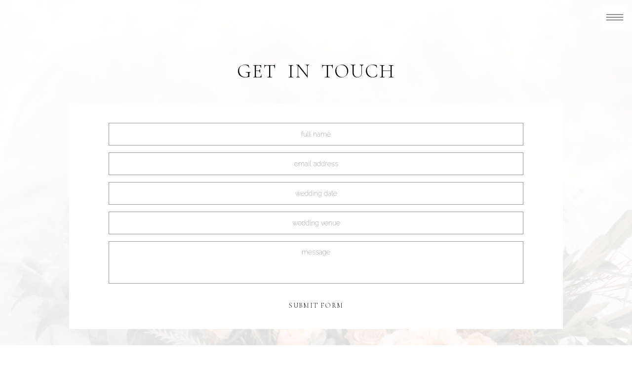

--- FILE ---
content_type: text/html; charset=UTF-8
request_url: https://heartsandflowersweddings.com/contact
body_size: 9828
content:
<!DOCTYPE html>
<html class="d" lang="">
  <head>
    <meta charset="UTF-8" />
    <meta name="viewport" content="width=device-width, initial-scale=1" />
    <title>Contact</title>
      <link rel="preconnect" href="https://static.showit.co" />
      <link rel="canonical" href="https://heartsandflowersweddings.com/contact" />
    
    
    <link rel="preconnect" href="https://fonts.googleapis.com">
<link rel="preconnect" href="https://fonts.gstatic.com" crossorigin>
<link href="https://fonts.googleapis.com/css?family=Cormorant:300|Raleway:200|Tangerine:regular" rel="stylesheet" type="text/css"/>
    <script id="init_data" type="application/json">
      {"mobile":{"w":320},"desktop":{"w":1200,"bgFillType":"color","bgColor":"colors-7"},"sid":"gl49cgh7snqqz8rzpyhbzg","break":768,"assetURL":"//static.showit.co","contactFormId":"205889/342878","cfAction":"aHR0cHM6Ly9jbGllbnRzZXJ2aWNlLnNob3dpdC5jby9jb250YWN0Zm9ybQ==","sgAction":"aHR0cHM6Ly9jbGllbnRzZXJ2aWNlLnNob3dpdC5jby9zb2NpYWxncmlk","blockData":[{"slug":"menu","visible":"a","states":[],"d":{"h":500,"w":1200,"locking":{"side":"t"},"nature":"wH","trIn":{"type":"fade"},"bgFillType":"gradient","bgGc1":"#554d4d:66","bgGc2":"#000000:0","bgGr":"0","bgMediaType":"image","bgImage":{"key":"x18a-Y8sSvOgdSk5kuyfCw/205889/img_7976.jpg","aspect_ratio":0.71438,"title":"IMG_7976","type":"asset"},"bgOpacity":100,"bgPos":"rm","bgScale":"cover","bgScroll":"p","tr":{"in":{"cl":"fadeIn","d":"0.5","dl":"0"}}},"m":{"h":550,"w":320,"locking":{"side":"t"},"nature":"wH","bgFillType":"gradient","bgGc1":"#554d4d:66","bgGc2":"#000000:0","bgGr":"0","bgMediaType":"image","bgImage":{"key":"EoV5UYkFQ6uhunSGg9WEOA/205889/3f1a9770.jpg","aspect_ratio":0.66667,"title":"3F1A9770","type":"asset"},"bgOpacity":100,"bgPos":"cm","bgScale":"cover","bgScroll":"p"}},{"slug":"menu-button","visible":"a","states":[],"d":{"h":1,"w":1200,"locking":{"side":"t"},"bgFillType":"color","bgColor":"#000000:0","bgMediaType":"none"},"m":{"h":1,"w":320,"locking":{"side":"t"},"bgFillType":"color","bgColor":"#000000:0","bgMediaType":"none"}},{"slug":"contact-form","visible":"a","states":[{"d":{"bgFillType":"color","bgColor":"#000000:0","bgMediaType":"none"},"m":{"bgFillType":"color","bgColor":"#000000:0","bgMediaType":"none"},"slug":"view-1"},{"d":{"bgFillType":"color","bgColor":"#000000:0","bgMediaType":"none"},"m":{"bgFillType":"color","bgColor":"#000000:0","bgMediaType":"none"},"slug":"view-2"}],"d":{"h":700,"w":1200,"bgFillType":"color","bgColor":"colors-7","bgMediaType":"image","bgImage":{"key":"8Gra-AjlRZSkwS_TYh3MAA/shared/img_4108.jpg","aspect_ratio":1.40007,"title":"IMG_4108","type":"asset"},"bgOpacity":15,"bgPos":"cm","bgScale":"cover","bgScroll":"f"},"m":{"h":400,"w":320,"bgFillType":"color","bgColor":"colors-7","bgMediaType":"image","bgImage":{"key":"8Gra-AjlRZSkwS_TYh3MAA/shared/img_4108.jpg","aspect_ratio":1.40007,"title":"IMG_4108","type":"asset"},"bgOpacity":15,"bgPos":"cm","bgScale":"cover","bgScroll":"f"},"stateTrans":[{},{}]},{"slug":"details","visible":"a","states":[],"d":{"h":250,"w":1200,"bgFillType":"color","bgColor":"colors-7","bgMediaType":"none"},"m":{"h":400,"w":320,"bgFillType":"color","bgColor":"colors-7","bgMediaType":"none"}},{"slug":"instagram","visible":"a","states":[],"d":{"h":350,"w":1200,"bgFillType":"color","bgColor":"colors-7","bgMediaType":"image","bgImage":{"key":"_491oBMURquaFvxfBk9jGQ/205889/img_9250.jpg","aspect_ratio":1.49953,"title":"IMG_9250","type":"asset"},"bgOpacity":29,"bgPos":"cm","bgScale":"cover","bgScroll":"f"},"m":{"h":250,"w":320,"bgFillType":"color","bgColor":"colors-7","bgMediaType":"image","bgImage":{"key":"8Gra-AjlRZSkwS_TYh3MAA/shared/img_4108.jpg","aspect_ratio":1.40007,"title":"IMG_4108","type":"asset"},"bgOpacity":15,"bgPos":"cm","bgScale":"cover","bgScroll":"f"}},{"slug":"footer","visible":"a","states":[],"d":{"h":350,"w":1200,"bgFillType":"color","bgColor":"colors-7","bgMediaType":"none"},"m":{"h":450,"w":320,"bgFillType":"color","bgColor":"colors-7","bgMediaType":"none"}}],"elementData":[{"type":"text","visible":"a","id":"menu_0","blockId":"menu","m":{"x":92,"y":335,"w":138,"h":17,"a":0},"d":{"x":478,"y":334,"w":256,"h":26,"a":0}},{"type":"text","visible":"a","id":"menu_1","blockId":"menu","m":{"x":92,"y":282,"w":138,"h":17,"a":0},"d":{"x":478,"y":308,"w":256,"h":26,"a":0}},{"type":"text","visible":"a","id":"menu_2","blockId":"menu","m":{"x":91,"y":224,"w":138,"h":17,"a":0},"d":{"x":473,"y":254,"w":256,"h":26,"a":0}},{"type":"text","visible":"a","id":"menu_3","blockId":"menu","m":{"x":58,"y":307,"w":207,"h":28,"a":0},"d":{"x":472,"y":228,"w":256,"h":26,"a":0}},{"type":"text","visible":"a","id":"menu_4","blockId":"menu","m":{"x":91,"y":196,"w":138,"h":17,"a":0},"d":{"x":472,"y":202,"w":256,"h":26,"a":0}},{"type":"text","visible":"a","id":"menu_5","blockId":"menu","m":{"x":105,"y":146,"w":111,"h":37,"a":0},"d":{"x":498,"y":129,"w":205,"h":52,"a":0}},{"type":"text","visible":"a","id":"menu_6","blockId":"menu","m":{"x":109,"y":251,"w":102,"h":17,"a":0},"d":{"x":549,"y":280,"w":114,"h":19,"a":0}},{"type":"simple","visible":"a","id":"menu-button_0","blockId":"menu-button","m":{"x":275,"y":5,"w":40,"h":40,"a":0},"d":{"x":1140,"y":10,"w":50,"h":50,"a":0,"lockH":"r"}},{"type":"icon","visible":"a","id":"menu-button_1","blockId":"menu-button","m":{"x":275,"y":5,"w":40,"h":40,"a":0},"d":{"x":1140,"y":10,"w":50,"h":50,"a":0,"lockH":"r"},"pc":[{"type":"show","block":"menu"}]},{"type":"simple","visible":"a","id":"contact-form_0","blockId":"contact-form","m":{"x":12,"y":122,"w":296,"h":264,"a":0},"d":{"x":100,"y":210,"w":1000,"h":457,"a":0}},{"type":"text","visible":"a","id":"contact-form_view-1_0","blockId":"contact-form","m":{"x":60,"y":352,"w":201,"h":19,"a":0},"d":{"x":500,"y":607,"w":201,"h":19,"a":0}},{"type":"simple","visible":"a","id":"contact-form_view-1_1","blockId":"contact-form","m":{"x":27,"y":293,"w":267,"h":46,"a":0},"d":{"x":180,"y":489,"w":840,"h":86,"a":0}},{"type":"text","visible":"a","id":"contact-form_view-1_2","blockId":"contact-form","m":{"x":39,"y":300,"w":244,"h":33,"a":0},"d":{"x":198,"y":499,"w":804,"h":66,"a":0}},{"type":"simple","visible":"a","id":"contact-form_view-1_3","blockId":"contact-form","m":{"x":27,"y":255,"w":267,"h":30,"a":0},"d":{"x":180,"y":429,"w":840,"h":46,"a":0}},{"type":"text","visible":"a","id":"contact-form_view-1_4","blockId":"contact-form","m":{"x":39,"y":261,"w":244,"h":19,"a":0},"d":{"x":198,"y":440,"w":804,"h":25,"a":0}},{"type":"simple","visible":"a","id":"contact-form_view-1_5","blockId":"contact-form","m":{"x":27,"y":217,"w":267,"h":30,"a":0},"d":{"x":180,"y":369,"w":840,"h":46,"a":0}},{"type":"text","visible":"a","id":"contact-form_view-1_6","blockId":"contact-form","m":{"x":39,"y":223,"w":244,"h":19,"a":0},"d":{"x":198,"y":380,"w":804,"h":25,"a":0}},{"type":"simple","visible":"a","id":"contact-form_view-1_7","blockId":"contact-form","m":{"x":27,"y":178,"w":267,"h":30,"a":0},"d":{"x":180,"y":309,"w":840,"h":46,"a":0}},{"type":"text","visible":"a","id":"contact-form_view-1_8","blockId":"contact-form","m":{"x":39,"y":184,"w":244,"h":19,"a":0},"d":{"x":198,"y":320,"w":804,"h":25,"a":0}},{"type":"simple","visible":"a","id":"contact-form_view-1_9","blockId":"contact-form","m":{"x":27,"y":140,"w":267,"h":30,"a":0},"d":{"x":180,"y":249,"w":840,"h":46,"a":0}},{"type":"text","visible":"a","id":"contact-form_view-1_10","blockId":"contact-form","m":{"x":39,"y":146,"w":244,"h":19,"a":0},"d":{"x":198,"y":260,"w":804,"h":25,"a":0}},{"type":"text","visible":"a","id":"contact-form_view-2_0","blockId":"contact-form","m":{"x":44,"y":275,"w":232,"h":19,"a":0},"d":{"x":459,"y":460,"w":283,"h":19,"a":0}},{"type":"text","visible":"a","id":"contact-form_view-2_1","blockId":"contact-form","m":{"x":51,"y":215,"w":219,"h":38,"a":0},"d":{"x":458,"y":397,"w":285,"h":45,"a":0}},{"type":"text","visible":"a","id":"contact-form_2","blockId":"contact-form","m":{"x":19,"y":60,"w":283,"h":41,"a":0},"d":{"x":360,"y":120,"w":480,"h":51,"a":0}},{"type":"simple","visible":"a","id":"details_0","blockId":"details","m":{"x":12,"y":14,"w":296,"h":373,"a":0},"d":{"x":101,"y":55,"w":1000,"h":146,"a":0}},{"type":"text","visible":"a","id":"details_1","blockId":"details","m":{"x":43,"y":310,"w":234,"h":20,"a":0},"d":{"x":798,"y":117,"w":210,"h":52,"a":0}},{"type":"text","visible":"a","id":"details_2","blockId":"details","m":{"x":38,"y":282,"w":244,"h":18,"a":0},"d":{"x":805,"y":98,"w":195,"h":19,"a":0}},{"type":"text","visible":"a","id":"details_3","blockId":"details","m":{"x":43,"y":205,"w":234,"h":20,"a":0},"d":{"x":494,"y":128,"w":212,"h":25,"a":0}},{"type":"text","visible":"a","id":"details_4","blockId":"details","m":{"x":38,"y":176,"w":244,"h":18,"a":0},"d":{"x":503,"y":98,"w":195,"h":19,"a":0}},{"type":"text","visible":"a","id":"details_5","blockId":"details","m":{"x":43,"y":100,"w":234,"h":20,"a":0},"d":{"x":192,"y":128,"w":212,"h":25,"a":0}},{"type":"text","visible":"a","id":"details_6","blockId":"details","m":{"x":38,"y":70,"w":244,"h":18,"a":0},"d":{"x":201,"y":98,"w":195,"h":19,"a":0}},{"type":"graphic","visible":"a","id":"instagram_0","blockId":"instagram","m":{"x":243,"y":150,"w":62,"h":62,"a":0},"d":{"x":918,"y":84,"w":182,"h":182,"a":0},"c":{"key":"N9jaw43_TWSlCJWEqDnDbg/205889/img_9249_1.jpg","aspect_ratio":0.66688}},{"type":"graphic","visible":"a","id":"instagram_1","blockId":"instagram","m":{"x":167,"y":150,"w":62,"h":62,"a":0},"d":{"x":710,"y":84,"w":182,"h":182,"a":0},"c":{"key":"rU4TXqHBQlKJE-uskx5NSA/205889/img_9251.jpg","aspect_ratio":0.66688}},{"type":"graphic","visible":"a","id":"instagram_2","blockId":"instagram","m":{"x":92,"y":150,"w":62,"h":62,"a":0},"d":{"x":502,"y":84,"w":182,"h":182,"a":0},"c":{"key":"Af4kU7fMQC-8BmjgvBMy1g/205889/img_9255.jpg","aspect_ratio":0.66688}},{"type":"graphic","visible":"a","id":"instagram_3","blockId":"instagram","m":{"x":16,"y":150,"w":62,"h":62,"a":0},"d":{"x":294,"y":84,"w":182,"h":182,"a":0},"c":{"key":"mcHMIPuHSbC-eKwPDys_0A/205889/img_9248.jpg","aspect_ratio":1.49953}},{"type":"text","visible":"a","id":"instagram_4","blockId":"instagram","m":{"x":84,"y":67,"w":153,"h":56,"a":0},"d":{"x":100,"y":159,"w":153,"h":56,"a":0}},{"type":"text","visible":"a","id":"instagram_5","blockId":"instagram","m":{"x":90,"y":48,"w":141,"h":19,"a":0},"d":{"x":106,"y":135,"w":141,"h":19,"a":0}},{"type":"simple","visible":"a","id":"footer_0","blockId":"footer","m":{"x":-5,"y":327,"w":331,"h":127,"a":0},"d":{"x":-50,"y":310,"w":1300,"h":40,"a":0,"lockH":"s"}},{"type":"text","visible":"a","id":"footer_1","blockId":"footer","m":{"x":26,"y":410,"w":269,"h":17,"a":0},"d":{"x":489,"y":322,"w":191,"h":16,"a":0}},{"type":"text","visible":"a","id":"footer_2","blockId":"footer","m":{"x":26,"y":378,"w":269,"h":17,"a":0},"d":{"x":292,"y":322,"w":179,"h":16,"a":0}},{"type":"text","visible":"a","id":"footer_3","blockId":"footer","m":{"x":26,"y":345,"w":269,"h":17,"a":0},"d":{"x":100,"y":322,"w":173,"h":16,"a":0}},{"type":"icon","visible":"a","id":"footer_4","blockId":"footer","m":{"x":166,"y":273,"w":20,"h":20,"a":0},"d":{"x":976,"y":155,"w":39,"h":39,"a":0}},{"type":"icon","visible":"a","id":"footer_5","blockId":"footer","m":{"x":133,"y":273,"w":20,"h":20,"a":0},"d":{"x":937,"y":155,"w":39,"h":39,"a":0}},{"type":"text","visible":"a","id":"footer_6","blockId":"footer","m":{"x":91,"y":240,"w":139,"h":18,"a":0},"d":{"x":829,"y":111,"w":293,"h":23,"a":0}},{"type":"simple","visible":"d","id":"footer_7","blockId":"footer","m":{"x":210,"y":0,"w":0,"h":0,"a":0},"d":{"x":787,"y":30,"w":1,"h":250,"a":0}},{"type":"text","visible":"a","id":"footer_8","blockId":"footer","m":{"x":15,"y":89,"w":290,"h":106,"a":0},"d":{"x":439,"y":124,"w":323,"h":121,"a":0}},{"type":"text","visible":"a","id":"footer_9","blockId":"footer","m":{"x":98,"y":58,"w":125,"h":17,"a":0},"d":{"x":454,"y":65,"w":293,"h":23,"a":0}},{"type":"simple","visible":"a","id":"footer_10","blockId":"footer","m":{"x":35,"y":220,"w":250,"h":1,"a":0},"d":{"x":412,"y":30,"w":1,"h":250,"a":0}},{"type":"simple","visible":"d","id":"footer_11","blockId":"footer","m":{"x":60,"y":0,"w":0,"h":0,"a":0},"d":{"x":225,"y":91,"w":1,"h":84,"a":0}},{"type":"simple","visible":"d","id":"footer_12","blockId":"footer","m":{"x":23,"y":0,"w":75,"h":0,"a":0},"d":{"x":86,"y":129,"w":280,"h":1,"a":0}},{"type":"simple","visible":"d","id":"footer_13","blockId":"footer","m":{"x":23,"y":0,"w":75,"h":0,"a":0},"d":{"x":86,"y":175,"w":280,"h":1,"a":0}},{"type":"simple","visible":"d","id":"footer_14","blockId":"footer","m":{"x":21,"y":67,"w":78,"h":11,"a":0},"d":{"x":79,"y":222,"w":293,"h":40,"a":0}},{"type":"text","visible":"d","id":"footer_15","blockId":"footer","m":{"x":27,"y":67,"w":66,"h":5,"a":0},"d":{"x":103,"y":231,"w":246,"h":23,"a":0}},{"type":"text","visible":"d","id":"footer_16","blockId":"footer","m":{"x":62,"y":57,"w":37,"h":6,"a":0},"d":{"x":155,"y":185,"w":140,"h":22,"a":0}},{"type":"text","visible":"d","id":"footer_17","blockId":"footer","m":{"x":62,"y":31,"w":37,"h":6,"a":0},"d":{"x":232,"y":95,"w":140,"h":22,"a":0}},{"type":"text","visible":"d","id":"footer_18","blockId":"footer","m":{"x":21,"y":57,"w":37,"h":6,"a":0},"d":{"x":232,"y":142,"w":140,"h":22,"a":0}},{"type":"text","visible":"d","id":"footer_19","blockId":"footer","m":{"x":21,"y":44,"w":37,"h":6,"a":0},"d":{"x":79,"y":142,"w":140,"h":22,"a":0}},{"type":"text","visible":"d","id":"footer_20","blockId":"footer","m":{"x":21,"y":31,"w":37,"h":6,"a":0},"d":{"x":79,"y":95,"w":140,"h":22,"a":0}},{"type":"text","visible":"d","id":"footer_21","blockId":"footer","m":{"x":21,"y":18,"w":78,"h":6,"a":0},"d":{"x":79,"y":49,"w":293,"h":23,"a":0}}]}
    </script>
    <link
      rel="stylesheet"
      type="text/css"
      href="https://cdnjs.cloudflare.com/ajax/libs/animate.css/3.4.0/animate.min.css"
    />
    <script
      id="si-jquery"
      src="https://ajax.googleapis.com/ajax/libs/jquery/3.5.1/jquery.min.js"
    ></script>
    		
		<script src="//lib.showit.co/engine/2.1.0/showit-lib.min.js"></script>
		<script src="//lib.showit.co/engine/2.1.0/showit.min.js"></script>

    <script>
      
      function initPage(){
      
      }
    </script>
    <link rel="stylesheet" type="text/css" href="//lib.showit.co/engine/2.1.0/showit.css" />
    <style id="si-page-css">
      html.m {background-color:rgba(255,255,255,1);}
html.d {background-color:rgba(255,255,255,1);}
.d .st-d-title {color:rgba(0,0,0,1);line-height:1.2;letter-spacing:0.05em;font-size:40px;text-align:center;font-family:'Cormorant';font-weight:300;font-style:normal;}
.d .st-d-title.se-rc a {color:rgba(0,0,0,1);}
.d .st-d-title.se-rc a:hover {text-decoration:underline;color:rgba(0,0,0,1);opacity:0.8;}
.m .st-m-title {color:rgba(0,0,0,1);line-height:1.2;letter-spacing:0.05em;font-size:32px;text-align:center;font-family:'Cormorant';font-weight:300;font-style:normal;}
.m .st-m-title.se-rc a {color:rgba(0,0,0,1);}
.m .st-m-title.se-rc a:hover {text-decoration:underline;color:rgba(0,0,0,1);opacity:0.8;}
.d .st-d-heading {color:rgba(25,25,26,1);line-height:1.5;letter-spacing:0em;font-size:35px;text-align:center;font-family:'Tangerine';font-weight:400;font-style:normal;}
.d .st-d-heading.se-rc a {color:rgba(25,25,26,1);}
.d .st-d-heading.se-rc a:hover {text-decoration:underline;color:rgba(25,25,26,1);opacity:0.8;}
.m .st-m-heading {color:rgba(25,25,26,1);line-height:1.5;letter-spacing:0em;font-size:30px;text-align:center;font-family:'Tangerine';font-weight:400;font-style:normal;}
.m .st-m-heading.se-rc a {color:rgba(25,25,26,1);}
.m .st-m-heading.se-rc a:hover {text-decoration:underline;color:rgba(25,25,26,1);opacity:0.8;}
.d .st-d-subheading {color:rgba(25,25,26,1);text-transform:uppercase;line-height:1.8;letter-spacing:0.1em;font-size:14px;text-align:center;font-family:'Cormorant';font-weight:300;font-style:normal;}
.d .st-d-subheading.se-rc a {color:rgba(25,25,26,1);}
.d .st-d-subheading.se-rc a:hover {text-decoration:underline;color:rgba(25,25,26,1);opacity:0.8;}
.m .st-m-subheading {color:rgba(25,25,26,1);text-transform:uppercase;line-height:1.8;letter-spacing:0.1em;font-size:12px;text-align:center;font-family:'Cormorant';font-weight:300;font-style:normal;}
.m .st-m-subheading.se-rc a {color:rgba(25,25,26,1);}
.m .st-m-subheading.se-rc a:hover {text-decoration:underline;color:rgba(25,25,26,1);opacity:0.8;}
.d .st-d-paragraph {color:rgba(25,25,26,1);line-height:1.8;letter-spacing:0em;font-size:14px;text-align:justify;font-family:'Raleway';font-weight:200;font-style:normal;}
.d .st-d-paragraph.se-rc a {color:rgba(25,25,26,1);}
.d .st-d-paragraph.se-rc a:hover {text-decoration:underline;color:rgba(25,25,26,1);opacity:0.8;}
.m .st-m-paragraph {color:rgba(25,25,26,1);line-height:1.8;letter-spacing:0em;font-size:12px;text-align:justify;font-family:'Raleway';font-weight:200;font-style:normal;}
.m .st-m-paragraph.se-rc a {color:rgba(25,25,26,1);}
.m .st-m-paragraph.se-rc a:hover {text-decoration:underline;color:rgba(25,25,26,1);opacity:0.8;}
.sib-menu {z-index:99;}
.m .sib-menu {height:550px;display:none;}
.d .sib-menu {height:500px;display:none;}
.m .sib-menu .ss-bg {background-image:linear-gradient(0deg, rgba(0,0,0,0) 0%, rgba(85,77,77,0.66) 100%);}
.d .sib-menu .ss-bg {background-image:linear-gradient(0deg, rgba(0,0,0,0) 0%, rgba(85,77,77,0.66) 100%);}
.m .sib-menu.sb-nm-wH .sc {height:550px;}
.d .sib-menu.sb-nd-wH .sc {height:500px;}
.d .sie-menu_0 {left:478px;top:334px;width:256px;height:26px;}
.m .sie-menu_0 {left:92px;top:335px;width:138px;height:17px;}
.d .sie-menu_0-text {text-transform:lowercase;}
.m .sie-menu_0-text {text-transform:lowercase;font-size:14px;font-family:'Cormorant';font-weight:300;font-style:normal;}
.d .sie-menu_1 {left:478px;top:308px;width:256px;height:26px;}
.m .sie-menu_1 {left:92px;top:282px;width:138px;height:17px;}
.d .sie-menu_1-text {text-transform:lowercase;}
.m .sie-menu_1-text {text-transform:lowercase;font-size:14px;font-family:'Cormorant';font-weight:300;font-style:normal;}
.d .sie-menu_2 {left:473px;top:254px;width:256px;height:26px;}
.m .sie-menu_2 {left:91px;top:224px;width:138px;height:17px;}
.d .sie-menu_2-text {text-transform:lowercase;font-family:'Cormorant';font-weight:300;font-style:normal;}
.m .sie-menu_2-text {text-transform:lowercase;font-size:14px;font-family:'Cormorant';font-weight:300;font-style:normal;}
.d .sie-menu_3 {left:472px;top:228px;width:256px;height:26px;}
.m .sie-menu_3 {left:58px;top:307px;width:207px;height:28px;}
.d .sie-menu_3-text {text-transform:lowercase;}
.m .sie-menu_3-text {text-transform:lowercase;font-size:14px;font-family:'Cormorant';font-weight:300;font-style:normal;}
.d .sie-menu_4 {left:472px;top:202px;width:256px;height:26px;}
.m .sie-menu_4 {left:91px;top:196px;width:138px;height:17px;}
.d .sie-menu_4-text {text-transform:lowercase;font-size:13px;}
.m .sie-menu_4-text {text-transform:lowercase;font-size:14px;font-family:'Cormorant';font-weight:300;font-style:normal;}
.d .sie-menu_5 {left:498px;top:129px;width:205px;height:52px;border-radius:10px;}
.m .sie-menu_5 {left:105px;top:146px;width:111px;height:37px;}
.d .sie-menu_5-text {letter-spacing:0.25em;font-size:49px;font-family:'Cormorant';font-weight:300;font-style:normal;}
.m .sie-menu_5-text {color:rgba(0,0,0,1);font-size:43px;font-family:'Cormorant';font-weight:300;font-style:normal;}
.m .sie-menu_5-text.se-rc a {color:rgba(255,255,255,0.99);}
.d .sie-menu_6 {left:549px;top:280px;width:114px;height:19px;}
.m .sie-menu_6 {left:109px;top:251px;width:102px;height:17px;}
.d .sie-menu_6-text {text-transform:lowercase;}
.m .sie-menu_6-text {text-transform:lowercase;font-size:14px;}
.sib-menu-button {z-index:9;}
.m .sib-menu-button {height:1px;}
.d .sib-menu-button {height:1px;}
.m .sib-menu-button .ss-bg {background-color:rgba(0,0,0,0);}
.d .sib-menu-button .ss-bg {background-color:rgba(0,0,0,0);}
.d .sie-menu-button_0 {left:1140px;top:10px;width:50px;height:50px;}
.m .sie-menu-button_0 {left:275px;top:5px;width:40px;height:40px;}
.d .sie-menu-button_0 .se-simple:hover {}
.m .sie-menu-button_0 .se-simple:hover {}
.d .sie-menu-button_0 .se-simple {background-color:rgba(255,255,255,0.5);}
.m .sie-menu-button_0 .se-simple {background-color:rgba(255,255,255,0.5);}
.d .sie-menu-button_1 {left:1140px;top:10px;width:50px;height:50px;}
.m .sie-menu-button_1 {left:275px;top:5px;width:40px;height:40px;}
.d .sie-menu-button_1 svg {fill:rgba(99,99,99,1);}
.m .sie-menu-button_1 svg {fill:rgba(99,99,99,1);}
.m .sib-contact-form {height:400px;}
.d .sib-contact-form {height:700px;}
.m .sib-contact-form .ss-bg {background-color:rgba(255,255,255,1);}
.d .sib-contact-form .ss-bg {background-color:rgba(255,255,255,1);}
.d .sie-contact-form_0 {left:100px;top:210px;width:1000px;height:457px;}
.m .sie-contact-form_0 {left:12px;top:122px;width:296px;height:264px;}
.d .sie-contact-form_0 .se-simple:hover {}
.m .sie-contact-form_0 .se-simple:hover {}
.d .sie-contact-form_0 .se-simple {background-color:rgba(255,255,255,1);}
.m .sie-contact-form_0 .se-simple {background-color:rgba(255,255,255,1);}
.m .sib-contact-form .sis-contact-form_view-1 {background-color:rgba(0,0,0,0);}
.d .sib-contact-form .sis-contact-form_view-1 {background-color:rgba(0,0,0,0);}
.d .sie-contact-form_view-1_0 {left:500px;top:607px;width:201px;height:19px;}
.m .sie-contact-form_view-1_0 {left:60px;top:352px;width:201px;height:19px;}
.d .sie-contact-form_view-1_1 {left:180px;top:489px;width:840px;height:86px;}
.m .sie-contact-form_view-1_1 {left:27px;top:293px;width:267px;height:46px;}
.d .sie-contact-form_view-1_1 .se-simple:hover {}
.m .sie-contact-form_view-1_1 .se-simple:hover {}
.d .sie-contact-form_view-1_1 .se-simple {border-color:rgba(150,150,150,1);border-width:1px;border-style:solid;border-radius:inherit;}
.m .sie-contact-form_view-1_1 .se-simple {border-color:rgba(150,150,150,1);border-width:1px;border-style:solid;border-radius:inherit;}
.d .sie-contact-form_view-1_2 {left:198px;top:499px;width:804px;height:66px;}
.m .sie-contact-form_view-1_2 {left:39px;top:300px;width:244px;height:33px;}
.d .sie-contact-form_view-1_2-text {text-align:center;}
.m .sie-contact-form_view-1_2-text {text-align:center;}
.d .sie-contact-form_view-1_3 {left:180px;top:429px;width:840px;height:46px;}
.m .sie-contact-form_view-1_3 {left:27px;top:255px;width:267px;height:30px;}
.d .sie-contact-form_view-1_3 .se-simple:hover {}
.m .sie-contact-form_view-1_3 .se-simple:hover {}
.d .sie-contact-form_view-1_3 .se-simple {border-color:rgba(150,150,150,1);border-width:1px;border-style:solid;border-radius:inherit;}
.m .sie-contact-form_view-1_3 .se-simple {border-color:rgba(150,150,150,1);border-width:1px;border-style:solid;border-radius:inherit;}
.d .sie-contact-form_view-1_4 {left:198px;top:440px;width:804px;height:25px;}
.m .sie-contact-form_view-1_4 {left:39px;top:261px;width:244px;height:19px;}
.d .sie-contact-form_view-1_4-text {text-align:center;}
.m .sie-contact-form_view-1_4-text {text-align:center;}
.d .sie-contact-form_view-1_5 {left:180px;top:369px;width:840px;height:46px;}
.m .sie-contact-form_view-1_5 {left:27px;top:217px;width:267px;height:30px;}
.d .sie-contact-form_view-1_5 .se-simple:hover {}
.m .sie-contact-form_view-1_5 .se-simple:hover {}
.d .sie-contact-form_view-1_5 .se-simple {border-color:rgba(150,150,150,1);border-width:1px;border-style:solid;border-radius:inherit;}
.m .sie-contact-form_view-1_5 .se-simple {border-color:rgba(150,150,150,1);border-width:1px;border-style:solid;border-radius:inherit;}
.d .sie-contact-form_view-1_6 {left:198px;top:380px;width:804px;height:25px;}
.m .sie-contact-form_view-1_6 {left:39px;top:223px;width:244px;height:19px;}
.d .sie-contact-form_view-1_6-text {text-align:center;}
.m .sie-contact-form_view-1_6-text {text-align:center;}
.d .sie-contact-form_view-1_7 {left:180px;top:309px;width:840px;height:46px;}
.m .sie-contact-form_view-1_7 {left:27px;top:178px;width:267px;height:30px;}
.d .sie-contact-form_view-1_7 .se-simple:hover {}
.m .sie-contact-form_view-1_7 .se-simple:hover {}
.d .sie-contact-form_view-1_7 .se-simple {border-color:rgba(150,150,150,1);border-width:1px;border-style:solid;border-radius:inherit;}
.m .sie-contact-form_view-1_7 .se-simple {border-color:rgba(150,150,150,1);border-width:1px;border-style:solid;border-radius:inherit;}
.d .sie-contact-form_view-1_8 {left:198px;top:320px;width:804px;height:25px;}
.m .sie-contact-form_view-1_8 {left:39px;top:184px;width:244px;height:19px;}
.d .sie-contact-form_view-1_8-text {text-align:center;}
.m .sie-contact-form_view-1_8-text {text-align:center;}
.d .sie-contact-form_view-1_9 {left:180px;top:249px;width:840px;height:46px;}
.m .sie-contact-form_view-1_9 {left:27px;top:140px;width:267px;height:30px;}
.d .sie-contact-form_view-1_9 .se-simple:hover {}
.m .sie-contact-form_view-1_9 .se-simple:hover {}
.d .sie-contact-form_view-1_9 .se-simple {border-color:rgba(150,150,150,1);border-width:1px;border-style:solid;border-radius:inherit;}
.m .sie-contact-form_view-1_9 .se-simple {border-color:rgba(150,150,150,1);border-width:1px;border-style:solid;border-radius:inherit;}
.d .sie-contact-form_view-1_10 {left:198px;top:260px;width:804px;height:25px;}
.m .sie-contact-form_view-1_10 {left:39px;top:146px;width:244px;height:19px;}
.d .sie-contact-form_view-1_10-text {text-align:center;}
.m .sie-contact-form_view-1_10-text {text-align:center;}
.m .sib-contact-form .sis-contact-form_view-2 {background-color:rgba(0,0,0,0);}
.d .sib-contact-form .sis-contact-form_view-2 {background-color:rgba(0,0,0,0);}
.d .sie-contact-form_view-2_0 {left:459px;top:460px;width:283px;height:19px;}
.m .sie-contact-form_view-2_0 {left:44px;top:275px;width:232px;height:19px;}
.d .sie-contact-form_view-2_1 {left:458px;top:397px;width:285px;height:45px;}
.m .sie-contact-form_view-2_1 {left:51px;top:215px;width:219px;height:38px;}
.d .sie-contact-form_2 {left:360px;top:120px;width:480px;height:51px;}
.m .sie-contact-form_2 {left:19px;top:60px;width:283px;height:41px;}
.d .sie-contact-form_2-text {text-transform:uppercase;}
.m .sie-contact-form_2-text {text-transform:uppercase;}
.m .sib-details {height:400px;}
.d .sib-details {height:250px;}
.m .sib-details .ss-bg {background-color:rgba(255,255,255,1);}
.d .sib-details .ss-bg {background-color:rgba(255,255,255,1);}
.d .sie-details_0 {left:101px;top:55px;width:1000px;height:146px;}
.m .sie-details_0 {left:12px;top:14px;width:296px;height:373px;}
.d .sie-details_0 .se-simple:hover {}
.m .sie-details_0 .se-simple:hover {}
.d .sie-details_0 .se-simple {background-color:rgba(236,235,232,1);}
.m .sie-details_0 .se-simple {background-color:rgba(236,235,232,1);}
.d .sie-details_1 {left:798px;top:117px;width:210px;height:52px;}
.m .sie-details_1 {left:43px;top:310px;width:234px;height:20px;}
.d .sie-details_1-text {text-align:center;}
.m .sie-details_1-text {text-align:center;}
.d .sie-details_2 {left:805px;top:98px;width:195px;height:19px;}
.m .sie-details_2 {left:38px;top:282px;width:244px;height:18px;}
.d .sie-details_3 {left:494px;top:128px;width:212px;height:25px;}
.m .sie-details_3 {left:43px;top:205px;width:234px;height:20px;}
.d .sie-details_3-text {text-align:center;}
.m .sie-details_3-text {text-align:center;}
.d .sie-details_4 {left:503px;top:98px;width:195px;height:19px;}
.m .sie-details_4 {left:38px;top:176px;width:244px;height:18px;}
.d .sie-details_5 {left:192px;top:128px;width:212px;height:25px;}
.m .sie-details_5 {left:43px;top:100px;width:234px;height:20px;}
.d .sie-details_5-text {text-align:center;}
.m .sie-details_5-text {text-align:center;}
.d .sie-details_6 {left:201px;top:98px;width:195px;height:19px;}
.m .sie-details_6 {left:38px;top:70px;width:244px;height:18px;}
.m .sib-instagram {height:250px;}
.d .sib-instagram {height:350px;}
.m .sib-instagram .ss-bg {background-color:rgba(255,255,255,1);}
.d .sib-instagram .ss-bg {background-color:rgba(255,255,255,1);}
.d .sie-instagram_0 {left:918px;top:84px;width:182px;height:182px;}
.m .sie-instagram_0 {left:243px;top:150px;width:62px;height:62px;}
.d .sie-instagram_0 .se-img {background-repeat:no-repeat;background-size:cover;background-position:50% 50%;border-radius:inherit;}
.m .sie-instagram_0 .se-img {background-repeat:no-repeat;background-size:cover;background-position:50% 50%;border-radius:inherit;}
.d .sie-instagram_1 {left:710px;top:84px;width:182px;height:182px;}
.m .sie-instagram_1 {left:167px;top:150px;width:62px;height:62px;}
.d .sie-instagram_1 .se-img {background-repeat:no-repeat;background-size:cover;background-position:50% 50%;border-radius:inherit;}
.m .sie-instagram_1 .se-img {background-repeat:no-repeat;background-size:cover;background-position:50% 50%;border-radius:inherit;}
.d .sie-instagram_2 {left:502px;top:84px;width:182px;height:182px;}
.m .sie-instagram_2 {left:92px;top:150px;width:62px;height:62px;}
.d .sie-instagram_2 .se-img {background-repeat:no-repeat;background-size:cover;background-position:50% 50%;border-radius:inherit;}
.m .sie-instagram_2 .se-img {background-repeat:no-repeat;background-size:cover;background-position:50% 50%;border-radius:inherit;}
.d .sie-instagram_3 {left:294px;top:84px;width:182px;height:182px;}
.m .sie-instagram_3 {left:16px;top:150px;width:62px;height:62px;}
.d .sie-instagram_3 .se-img {background-repeat:no-repeat;background-size:cover;background-position:50% 50%;border-radius:inherit;}
.m .sie-instagram_3 .se-img {background-repeat:no-repeat;background-size:cover;background-position:50% 50%;border-radius:inherit;}
.d .sie-instagram_4 {left:100px;top:159px;width:153px;height:56px;}
.m .sie-instagram_4 {left:84px;top:67px;width:153px;height:56px;}
.d .sie-instagram_5 {left:106px;top:135px;width:141px;height:19px;}
.m .sie-instagram_5 {left:90px;top:48px;width:141px;height:19px;}
.m .sib-footer {height:450px;}
.d .sib-footer {height:350px;}
.m .sib-footer .ss-bg {background-color:rgba(255,255,255,1);}
.d .sib-footer .ss-bg {background-color:rgba(255,255,255,1);}
.d .sie-footer_0 {left:-50px;top:310px;width:1300px;height:40px;}
.m .sie-footer_0 {left:-5px;top:327px;width:331px;height:127px;}
.d .sie-footer_0 .se-simple:hover {}
.m .sie-footer_0 .se-simple:hover {}
.d .sie-footer_0 .se-simple {background-color:rgba(236,235,232,1);}
.m .sie-footer_0 .se-simple {background-color:rgba(236,235,232,1);}
.d .sie-footer_1 {left:489px;top:322px;width:191px;height:16px;}
.m .sie-footer_1 {left:26px;top:410px;width:269px;height:17px;}
.d .sie-footer_1-text {font-size:10px;text-align:right;}
.d .sie-footer_2 {left:292px;top:322px;width:179px;height:16px;}
.m .sie-footer_2 {left:26px;top:378px;width:269px;height:17px;}
.d .sie-footer_2-text {font-size:10px;text-align:center;}
.d .sie-footer_3 {left:100px;top:322px;width:173px;height:16px;}
.m .sie-footer_3 {left:26px;top:345px;width:269px;height:17px;}
.d .sie-footer_3-text {font-size:10px;text-align:left;}
.d .sie-footer_4 {left:976px;top:155px;width:39px;height:39px;}
.m .sie-footer_4 {left:166px;top:273px;width:20px;height:20px;}
.d .sie-footer_4 svg {fill:rgba(223,222,218,1);}
.m .sie-footer_4 svg {fill:rgba(223,222,218,1);}
.d .sie-footer_5 {left:937px;top:155px;width:39px;height:39px;}
.m .sie-footer_5 {left:133px;top:273px;width:20px;height:20px;}
.d .sie-footer_5 svg {fill:rgba(223,222,218,1);}
.m .sie-footer_5 svg {fill:rgba(223,222,218,1);}
.d .sie-footer_6 {left:829px;top:111px;width:293px;height:23px;}
.m .sie-footer_6 {left:91px;top:240px;width:139px;height:18px;}
.d .sie-footer_7 {left:787px;top:30px;width:1px;height:250px;}
.m .sie-footer_7 {left:210px;top:0px;width:0px;height:0px;display:none;}
.d .sie-footer_7 .se-simple:hover {}
.m .sie-footer_7 .se-simple:hover {}
.d .sie-footer_7 .se-simple {background-color:rgba(223,222,218,1);}
.m .sie-footer_7 .se-simple {background-color:rgba(223,222,218,1);}
.d .sie-footer_8 {left:439px;top:124px;width:323px;height:121px;}
.m .sie-footer_8 {left:15px;top:89px;width:290px;height:106px;}
.d .sie-footer_8-text {text-align:center;}
.m .sie-footer_8-text {text-align:center;}
.d .sie-footer_9 {left:454px;top:65px;width:293px;height:23px;}
.m .sie-footer_9 {left:98px;top:58px;width:125px;height:17px;}
.d .sie-footer_10 {left:412px;top:30px;width:1px;height:250px;}
.m .sie-footer_10 {left:35px;top:220px;width:250px;height:1px;}
.d .sie-footer_10 .se-simple:hover {}
.m .sie-footer_10 .se-simple:hover {}
.d .sie-footer_10 .se-simple {background-color:rgba(223,222,218,1);}
.m .sie-footer_10 .se-simple {background-color:rgba(223,222,218,1);}
.d .sie-footer_11 {left:225px;top:91px;width:1px;height:84px;}
.m .sie-footer_11 {left:60px;top:0px;width:0px;height:0px;display:none;}
.d .sie-footer_11 .se-simple:hover {}
.m .sie-footer_11 .se-simple:hover {}
.d .sie-footer_11 .se-simple {background-color:rgba(223,222,218,1);}
.m .sie-footer_11 .se-simple {background-color:rgba(223,222,218,1);}
.d .sie-footer_12 {left:86px;top:129px;width:280px;height:1px;}
.m .sie-footer_12 {left:23px;top:0px;width:75px;height:0px;display:none;}
.d .sie-footer_12 .se-simple:hover {}
.m .sie-footer_12 .se-simple:hover {}
.d .sie-footer_12 .se-simple {background-color:rgba(223,222,218,1);}
.m .sie-footer_12 .se-simple {background-color:rgba(223,222,218,1);}
.d .sie-footer_13 {left:86px;top:175px;width:280px;height:1px;}
.m .sie-footer_13 {left:23px;top:0px;width:75px;height:0px;display:none;}
.d .sie-footer_13 .se-simple:hover {}
.m .sie-footer_13 .se-simple:hover {}
.d .sie-footer_13 .se-simple {background-color:rgba(223,222,218,1);}
.m .sie-footer_13 .se-simple {background-color:rgba(223,222,218,1);}
.d .sie-footer_14 {left:79px;top:222px;width:293px;height:40px;}
.m .sie-footer_14 {left:21px;top:67px;width:78px;height:11px;display:none;}
.d .sie-footer_14 .se-simple:hover {}
.m .sie-footer_14 .se-simple:hover {}
.d .sie-footer_14 .se-simple {background-color:rgba(223,222,218,1);}
.m .sie-footer_14 .se-simple {background-color:rgba(223,222,218,1);}
.d .sie-footer_15 {left:103px;top:231px;width:246px;height:23px;}
.m .sie-footer_15 {left:27px;top:67px;width:66px;height:5px;display:none;}
.d .sie-footer_16 {left:155px;top:185px;width:140px;height:22px;}
.m .sie-footer_16 {left:62px;top:57px;width:37px;height:6px;display:none;}
.d .sie-footer_17 {left:232px;top:95px;width:140px;height:22px;}
.m .sie-footer_17 {left:62px;top:31px;width:37px;height:6px;display:none;}
.d .sie-footer_18 {left:232px;top:142px;width:140px;height:22px;}
.m .sie-footer_18 {left:21px;top:57px;width:37px;height:6px;display:none;}
.d .sie-footer_19 {left:79px;top:142px;width:140px;height:22px;}
.m .sie-footer_19 {left:21px;top:44px;width:37px;height:6px;display:none;}
.d .sie-footer_20 {left:79px;top:95px;width:140px;height:22px;}
.m .sie-footer_20 {left:21px;top:31px;width:37px;height:6px;display:none;}
.d .sie-footer_21 {left:79px;top:49px;width:293px;height:23px;}
.m .sie-footer_21 {left:21px;top:18px;width:78px;height:6px;display:none;}

      
    </style>
    
  </head>
  <body>
    
    <div id="si-sp" class="sp"><div id="menu" data-bid="menu" class="sb sib-menu sb-nm-wH sb-nd-wH sb-lm sb-ld"><div class="ss-s ss-bg"><div class="sb-m"></div><div class="sc" style="width:1200px"><a href="#/" target="_self" class="sie-menu_0 se" data-sid="menu_0"><nav class="se-t sie-menu_0-text st-m-subheading st-d-subheading"><b>contact</b></nav></a><a href="/portfolio" target="_self" class="sie-menu_1 se" data-sid="menu_1"><nav class="se-t sie-menu_1-text st-m-subheading st-d-subheading"><b>portfolio</b></nav></a><a href="/services" target="_self" class="sie-menu_2 se" data-sid="menu_2"><nav class="se-t sie-menu_2-text st-m-subheading st-d-subheading"><b>services</b></nav></a><a href="/about" target="_self" class="sie-menu_3 se" data-sid="menu_3"><nav class="se-t sie-menu_3-text st-m-subheading st-d-subheading"><b>about</b></nav></a><a href="/" target="_self" class="sie-menu_4 se" data-sid="menu_4"><nav class="se-t sie-menu_4-text st-m-subheading st-d-subheading"><b>home</b></nav></a><div data-sid="menu_5" class="sie-menu_5 se se-bd"><h2 class="se-t sie-menu_5-text st-m-title st-d-title se-rc">menu</h2></div><a href="/blog" target="_self" class="sie-menu_6 se" data-sid="menu_6"><h3 class="se-t sie-menu_6-text st-m-subheading st-d-subheading"><b>BLOG</b></h3></a></div></div></div><div id="menu-button" data-bid="menu-button" class="sb sib-menu-button sb-lm sb-ld"><div class="ss-s ss-bg"><div class="sc" style="width:1200px"><div data-sid="menu-button_0" class="sie-menu-button_0 se"><div class="se-simple"></div></div><div data-sid="menu-button_1" class="sie-menu-button_1 se se-pc"><div class="se-icon"><svg xmlns="http://www.w3.org/2000/svg" viewBox="0 0 512 512"><path d="M80 304h352v16H80zM80 248h352v16H80zM80 192h352v16H80z"/></svg></div></div></div></div></div><div id="contact-form" data-bid="contact-form" class="sb sib-contact-form"><div class="ss-s ss-bg"><div class="sb-m ssp-d ssp-m"></div><div class="sc" style="width:1200px"><div data-sid="contact-form_0" class="sie-contact-form_0 se"><div class="se-simple"></div></div></div></div><div id="contact-form_view-1" class="ss sis-contact-form_view-1 sactive"><div class="sc"><a href="javascript:void(0)" target="_self" class="sie-contact-form_view-1_0 se" data-sid="contact-form_view-1_0" data-scrollto="#contact-form" data-state="contact-form|1|0|0" data-form-submit="{&quot;p&quot;:&quot;&quot;,&quot;b&quot;:&quot;contact-form&quot;,&quot;s&quot;:&quot;contact-form|1|0|0&quot;}" tabindex="711"><nav class="se-t sie-contact-form_view-1_0-text st-m-subheading st-d-subheading">submit form</nav></a><div data-sid="contact-form_view-1_1" class="sie-contact-form_view-1_1 se"><div class="se-simple"></div></div><div data-sid="contact-form_view-1_2" class="sie-contact-form_view-1_2 se"><textarea style="text-shadow:inherit" class="se-t sie-contact-form_view-1_2-text st-m-paragraph st-d-paragraph se-tf" tabindex="709" data-validate="1|0|0|Message|message" placeholder="message"></textarea></div><div data-sid="contact-form_view-1_3" class="sie-contact-form_view-1_3 se"><div class="se-simple"></div></div><div data-sid="contact-form_view-1_4" class="sie-contact-form_view-1_4 se"><textarea style="text-shadow:inherit" class="se-t sie-contact-form_view-1_4-text st-m-paragraph st-d-paragraph se-tf" tabindex="707" data-validate="0|1|0|Venue|wedding venue" placeholder="wedding venue"></textarea></div><div data-sid="contact-form_view-1_5" class="sie-contact-form_view-1_5 se"><div class="se-simple"></div></div><div data-sid="contact-form_view-1_6" class="sie-contact-form_view-1_6 se"><textarea style="text-shadow:inherit" class="se-t sie-contact-form_view-1_6-text st-m-paragraph st-d-paragraph se-tf" tabindex="705" data-validate="0|0|0|Date|wedding date" placeholder="wedding date"></textarea></div><div data-sid="contact-form_view-1_7" class="sie-contact-form_view-1_7 se"><div class="se-simple"></div></div><div data-sid="contact-form_view-1_8" class="sie-contact-form_view-1_8 se"><textarea style="text-shadow:inherit" class="se-t sie-contact-form_view-1_8-text st-m-paragraph st-d-paragraph se-tf" tabindex="703" data-validate="1|0|1|Email|email address" placeholder="email address"></textarea></div><div data-sid="contact-form_view-1_9" class="sie-contact-form_view-1_9 se"><div class="se-simple"></div></div><div data-sid="contact-form_view-1_10" class="sie-contact-form_view-1_10 se"><textarea style="text-shadow:inherit" class="se-t sie-contact-form_view-1_10-text st-m-paragraph st-d-paragraph se-tf" tabindex="701" data-validate="1|1|0|Name|full name" placeholder="full name"></textarea></div></div></div><div id="contact-form_view-2" class="ss sis-contact-form_view-2"><div class="sc"><div data-sid="contact-form_view-2_0" class="sie-contact-form_view-2_0 se"><p class="se-t sie-contact-form_view-2_0-text st-m-subheading st-d-subheading se-rc">we will be in touch soon</p></div><div data-sid="contact-form_view-2_1" class="sie-contact-form_view-2_1 se"><h2 class="se-t sie-contact-form_view-2_1-text st-m-title st-d-title se-rc">thank you</h2></div></div></div><div class="ss-s ss-fg"><div class="sc"><div data-sid="contact-form_2" class="sie-contact-form_2 se"><h1 class="se-t sie-contact-form_2-text st-m-title st-d-title se-rc">Get&nbsp; in&nbsp; Touch</h1></div></div></div></div><div id="details" data-bid="details" class="sb sib-details"><div class="ss-s ss-bg"><div class="sc" style="width:1200px"><div data-sid="details_0" class="sie-details_0 se"><div class="se-simple"></div></div><div data-sid="details_1" class="sie-details_1 se"><p class="se-t sie-details_1-text st-m-paragraph st-d-paragraph se-rc">9am - 5pm Monday - Friday<br>9am - 3pm Saturday <br>10 am - 2pm Sunday<br><br><br></p></div><div data-sid="details_2" class="sie-details_2 se"><h3 class="se-t sie-details_2-text st-m-subheading st-d-subheading se-rc">business hours</h3></div><div data-sid="details_3" class="sie-details_3 se"><p class="se-t sie-details_3-text st-m-paragraph st-d-paragraph se-rc">708-532-2772</p></div><div data-sid="details_4" class="sie-details_4 se"><h3 class="se-t sie-details_4-text st-m-subheading st-d-subheading se-rc">phone number</h3></div><div data-sid="details_5" class="sie-details_5 se"><p class="se-t sie-details_5-text st-m-paragraph st-d-paragraph se-rc">heartsandflowerswedding@gmail.com</p></div><div data-sid="details_6" class="sie-details_6 se"><h3 class="se-t sie-details_6-text st-m-subheading st-d-subheading se-rc">email address</h3></div></div></div></div><div id="instagram" data-bid="instagram" class="sb sib-instagram"><div class="ss-s ss-bg"><div class="sb-m ssp-d ssp-m"></div><div class="sc" style="width:1200px"><div data-sid="instagram_0" class="sie-instagram_0 se"><div style="width:100%;height:100%" data-img="instagram_0" class="se-img se-gr slzy"></div><noscript><img src="//static.showit.co/200/N9jaw43_TWSlCJWEqDnDbg/205889/img_9249_1.jpg" class="se-img" alt="" title="IMG_9249[1]"/></noscript></div><div data-sid="instagram_1" class="sie-instagram_1 se"><div style="width:100%;height:100%" data-img="instagram_1" class="se-img se-gr slzy"></div><noscript><img src="//static.showit.co/200/rU4TXqHBQlKJE-uskx5NSA/205889/img_9251.jpg" class="se-img" alt="" title="IMG_9251"/></noscript></div><div data-sid="instagram_2" class="sie-instagram_2 se"><div style="width:100%;height:100%" data-img="instagram_2" class="se-img se-gr slzy"></div><noscript><img src="//static.showit.co/200/Af4kU7fMQC-8BmjgvBMy1g/205889/img_9255.jpg" class="se-img" alt="" title="IMG_9255"/></noscript></div><div data-sid="instagram_3" class="sie-instagram_3 se"><div style="width:100%;height:100%" data-img="instagram_3" class="se-img se-gr slzy"></div><noscript><img src="//static.showit.co/200/mcHMIPuHSbC-eKwPDys_0A/205889/img_9248.jpg" class="se-img" alt="" title="IMG_9248"/></noscript></div><a href="https://www.instagram.com/hearts.and.flowers/" target="_blank" class="sie-instagram_4 se" data-sid="instagram_4"><h2 class="se-t sie-instagram_4-text st-m-heading st-d-heading">Instagram</h2></a><div data-sid="instagram_5" class="sie-instagram_5 se"><p class="se-t sie-instagram_5-text st-m-subheading st-d-subheading se-rc">follow us on</p></div></div></div></div><div id="footer" data-bid="footer" class="sb sib-footer"><div class="ss-s ss-bg"><div class="sc" style="width:1200px"><div data-sid="footer_0" class="sie-footer_0 se"><div class="se-simple"></div></div><a href="http://www.gilliansarah.com" target="_blank" class="sie-footer_1 se" data-sid="footer_1"><p class="se-t sie-footer_1-text st-m-subheading st-d-subheading">designed by Gillian Sarah</p></a><a href="http://www.showit.co" target="_blank" class="sie-footer_2 se" data-sid="footer_2"><p class="se-t sie-footer_2-text st-m-subheading st-d-subheading">powered by Showit</p></a><a href="" target="_blank" class="sie-footer_3 se" data-sid="footer_3"><p class="se-t sie-footer_3-text st-m-subheading st-d-subheading">Copyright 2023</p></a><a href="https://www.facebook.com/hearts.flowers.florist/" target="_blank" class="sie-footer_4 se" data-sid="footer_4"><div class="se-icon"><svg xmlns="http://www.w3.org/2000/svg" viewBox="0 0 512 512"><path d="M288 192v-38.1c0-17.2 3.8-25.9 30.5-25.9H352V64h-55.9c-68.5 0-91.1 31.4-91.1 85.3V192h-45v64h45v192h83V256h56.4l7.6-64h-64z"/></svg></div></a><a href="https://www.instagram.com/hearts.and.flowers/" target="_blank" class="sie-footer_5 se" data-sid="footer_5"><div class="se-icon"><svg xmlns="http://www.w3.org/2000/svg" viewBox="0 0 512 512"><circle cx="256" cy="255.833" r="80"></circle><path d="M177.805 176.887c21.154-21.154 49.28-32.93 79.195-32.93s58.04 11.838 79.195 32.992c13.422 13.42 23.01 29.55 28.232 47.55H448.5v-113c0-26.51-20.49-47-47-47h-288c-26.51 0-49 20.49-49 47v113h85.072c5.222-18 14.81-34.19 28.233-47.614zM416.5 147.7c0 7.07-5.73 12.8-12.8 12.8h-38.4c-7.07 0-12.8-5.73-12.8-12.8v-38.4c0-7.07 5.73-12.8 12.8-12.8h38.4c7.07 0 12.8 5.73 12.8 12.8v38.4zm-80.305 187.58c-21.154 21.153-49.28 32.678-79.195 32.678s-58.04-11.462-79.195-32.616c-21.115-21.115-32.76-49.842-32.803-78.842H64.5v143c0 26.51 22.49 49 49 49h288c26.51 0 47-22.49 47-49v-143h-79.502c-.043 29-11.687 57.664-32.803 78.78z"></path></svg></div></a><div data-sid="footer_6" class="sie-footer_6 se"><h2 class="se-t sie-footer_6-text st-m-subheading st-d-subheading se-rc">follow us</h2></div><div data-sid="footer_7" class="sie-footer_7 se"><div class="se-simple"></div></div><div data-sid="footer_8" class="sie-footer_8 se"><p class="se-t sie-footer_8-text st-m-paragraph st-d-paragraph se-rc">Hearts + Flowers is a local family-owned florist located in Tinley Park, IL. We specialize in fresh beautiful blooms to add beauty to your big day..</p></div><div data-sid="footer_9" class="sie-footer_9 se"><h2 class="se-t sie-footer_9-text st-m-subheading st-d-subheading se-rc">about us</h2></div><div data-sid="footer_10" class="sie-footer_10 se"><div class="se-simple"></div></div><div data-sid="footer_11" class="sie-footer_11 se"><div class="se-simple"></div></div><div data-sid="footer_12" class="sie-footer_12 se"><div class="se-simple"></div></div><div data-sid="footer_13" class="sie-footer_13 se"><div class="se-simple"></div></div><div data-sid="footer_14" class="sie-footer_14 se"><div class="se-simple"></div></div><a href="#/" target="_self" class="sie-footer_15 se" data-sid="footer_15"><nav class="se-t sie-footer_15-text st-m-subheading st-d-subheading">book now</nav></a><a href="/blog" target="_self" class="sie-footer_16 se" data-sid="footer_16"><nav class="se-t sie-footer_16-text st-m-subheading st-d-subheading">blog</nav></a><a href="/portfolio" target="_self" class="sie-footer_17 se" data-sid="footer_17"><nav class="se-t sie-footer_17-text st-m-subheading st-d-subheading">portfolio</nav></a><a href="/services" target="_self" class="sie-footer_18 se" data-sid="footer_18"><nav class="se-t sie-footer_18-text st-m-subheading st-d-subheading">services</nav></a><a href="/about" target="_self" class="sie-footer_19 se" data-sid="footer_19"><nav class="se-t sie-footer_19-text st-m-subheading st-d-subheading">about</nav></a><a href="/" target="_self" class="sie-footer_20 se" data-sid="footer_20"><nav class="se-t sie-footer_20-text st-m-subheading st-d-subheading">home</nav></a><div data-sid="footer_21" class="sie-footer_21 se"><h2 class="se-t sie-footer_21-text st-m-subheading st-d-subheading se-rc">menu</h2></div></div></div></div></div>
    
    <!-- gl49cgh7snqqz8rzpyhbzg/20240122025119Sjw8kqp/eqs_JzfA3c -->
  </body>
</html>
